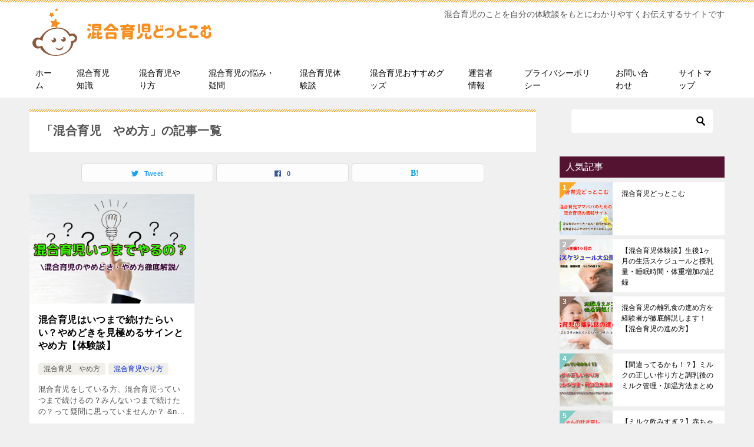

--- FILE ---
content_type: text/html; charset=UTF-8
request_url: https://kongouikuji.com/category/kongouikuji-yarikata/%E6%B7%B7%E5%90%88%E8%82%B2%E5%85%90%E3%80%80%E3%82%84%E3%82%81%E6%96%B9/
body_size: 11657
content:
<!doctype html>
<html lang="ja" class="col2">
<head>
	
<!-- Global site tag (gtag.js) - Google Analytics -->
<script async src="https://www.googletagmanager.com/gtag/js?id=UA-140808807-1"></script>
<script>
  window.dataLayer = window.dataLayer || [];
  function gtag(){dataLayer.push(arguments);}
  gtag('js', new Date());

  gtag('config', 'UA-140808807-1');
</script>	<meta charset="UTF-8">
	<meta name="viewport" content="width=device-width, initial-scale=1">
	<link rel="profile" href="http://gmpg.org/xfn/11">

	<title>「混合育児　やめ方」の記事一覧 ｜ 混合育児どっとこむ</title>
<style type="text/css">.color01{color: #eaa835;}.color02{color: #eaa835;}.color03{color: ;}.color04{color: ;}.color05{color: #ede6dc;}.color06{color: ;}.color07{color: #541331;}q{background: ;}table:not(.review-table) thead th{border-color: #eaa835;background-color: #eaa835;}a:hover,a:active,a:focus{color: #eaa835;}.keni-header_wrap{background-image: linear-gradient(-45deg,#fff 25%,#eaa835 25%, #eaa835 50%,#fff 50%, #fff 75%,#eaa835 75%, #eaa835);}.keni-header_cont .header-mail .btn_header{color: #eaa835;}.site-title > a span{color: #eaa835;}.keni-breadcrumb-list li a:hover,.keni-breadcrumb-list li a:active,.keni-breadcrumb-list li a:focus{color: #eaa835;}.keni-section h1:not(.title_no-style){background-image: linear-gradient(-45deg,#fff 25%,#eaa835 25%, #eaa835 50%,#fff 50%, #fff 75%,#eaa835 75%, #eaa835);}.archive_title{background-image: linear-gradient(-45deg,#fff 25%,#eaa835 25%, #eaa835 50%,#fff 50%, #fff 75%,#eaa835 75%, #eaa835);} h2:not(.title_no-style){background: #eaa835;}.profile-box-title {background: #eaa835;}.keni-related-title {background: #eaa835;}.comments-area h2 {background: #eaa835;}h3:not(.title_no-style){border-top-color: #eaa835;border-bottom-color: #eaa835;color: #eaa835;}h4:not(.title_no-style){border-bottom-color: #eaa835;color: #eaa835;}h5:not(.title_no-style){color: #eaa835;}.keni-section h1 a:hover,.keni-section h1 a:active,.keni-section h1 a:focus,.keni-section h3 a:hover,.keni-section h3 a:active,.keni-section h3 a:focus,.keni-section h4 a:hover,.keni-section h4 a:active,.keni-section h4 a:focus,.keni-section h5 a:hover,.keni-section h5 a:active,.keni-section h5 a:focus,.keni-section h6 a:hover,.keni-section h6 a:active,.keni-section h6 a:focus{color: #eaa835;}.keni-section .sub-section_title {background: #541331;}.btn_style01{border-color: #eaa835;color: #eaa835;}.btn_style02{border-color: #eaa835;color: #eaa835;}.btn_style03{background: #eaa835;}.entry-list .entry_title a:hover,.entry-list .entry_title a:active,.entry-list .entry_title a:focus{color: #eaa835;}.ently_read-more .btn{border-color: #eaa835;color: #eaa835;}.profile-box{background-color: #ede6dc;}.advance-billing-box_next-title{color: ;}.step-chart li:nth-child(2){background-color: ;}.step-chart_style01 li:nth-child(2)::after,.step-chart_style02 li:nth-child(2)::after{border-top-color: ;}.step-chart li:nth-child(3){background-color: ;}.step-chart_style01 li:nth-child(3)::after,.step-chart_style02 li:nth-child(3)::after{border-top-color: ;}.step-chart li:nth-child(4){background-color: #eaa835;}.step-chart_style01 li:nth-child(4)::after,.step-chart_style02 li:nth-child(4)::after{border-top-color: #eaa835;}.toc-area_inner .toc-area_list > li::before{background: #eaa835;}.toc_title{color: #eaa835;}.list_style02 li::before{background: #eaa835;}.dl_style02 dt{background: #eaa835;}.dl_style02 dd{background: ;}.accordion-list dt{background: #eaa835;}.ranking-list .review_desc_title{color: #eaa835;}.review_desc{background-color: #ede6dc;}.item-box .item-box_title{color: #eaa835;}.item-box02{background-image: linear-gradient(-45deg,#fff 25%,#eaa835 25%, #eaa835 50%,#fff 50%, #fff 75%,#eaa835 75%, #eaa835);}.item-box02 .item-box_inner{background-color: #ede6dc;}.item-box02 .item-box_title{background-color: #eaa835;}.item-box03 .item-box_title{background-color: #eaa835;}.box_style01{background-image: linear-gradient(-45deg,#fff 25%,#eaa835 25%, #eaa835 50%,#fff 50%, #fff 75%,#eaa835 75%, #eaa835);}.box_style01 .box_inner{background-color: #ede6dc;}.box_style03{background: #ede6dc;}.box_style06{background-color: #ede6dc;}.cast-box{background-image: linear-gradient(-45deg,#fff 25%,#eaa835 25%, #eaa835 50%,#fff 50%, #fff 75%,#eaa835 75%, #eaa835);}.cast-box .cast_name,.cast-box_sub .cast_name{color: #eaa835;}.widget .cast-box_sub .cast-box_sub_title{background-image: linear-gradient(-45deg,#eaa835 25%, #eaa835 50%,#fff 50%, #fff 75%,#eaa835 75%, #eaa835);}.voice_styl02{background-color: #ede6dc;}.voice_styl03{background-image: linear-gradient(-45deg,#fff 25%,#ede6dc 25%, #ede6dc 50%,#fff 50%, #fff 75%,#ede6dc 75%, #ede6dc);}.voice-box .voice_title{color: #eaa835;}.chat_style02 .bubble{background-color: #eaa835;}.chat_style02 .bubble .bubble_in{border-color: #eaa835;}.related-entry-list .related-entry_title a:hover,.related-entry-list .related-entry_title a:active,.related-entry-list .related-entry_title a:focus{color: #eaa835;}.interval01 span{background-color: #eaa835;}.interval02 span{background-color: #eaa835;}.page-nav .current,.page-nav li a:hover,.page-nav li a:active,.page-nav li a:focus{background: #eaa835;}.page-nav-bf .page-nav_next:hover,.page-nav-bf .page-nav_next:active,.page-nav-bf .page-nav_next:focus,.page-nav-bf .page-nav_prev:hover,.page-nav-bf .page-nav_prev:active,.page-nav-bf .page-nav_prev:focus{color: #eaa835;}.nav-links .nav-next a:hover, .nav-links .nav-next a:active, .nav-links .nav-next a:focus, .nav-links .nav-previous a:hover, .nav-links .nav-previous a:active, .nav-links .nav-previous a:focus {color: #eaa835; text-decoration: 'underline'; }.commentary-box .commentary-box_title{color: #eaa835;}.calendar tfoot td a:hover,.calendar tfoot td a:active,.calendar tfoot td a:focus{color: #eaa835;}.form-mailmaga .form-mailmaga_title{color: #eaa835;}.form-login .form-login_title{color: #eaa835;}.form-login-item .form-login_title{color: #eaa835;}.contact-box{background-image: linear-gradient(-45deg,#fff 25%, #eaa835 25%, #eaa835 50%,#fff 50%, #fff 75%,#eaa835 75%, #eaa835);}.contact-box_inner{background-color: #ede6dc;}.contact-box .contact-box-title{background-color: #eaa835;}.contact-box_tel{color: #eaa835;}.widget_recent_entries .keni-section ul li a:hover,.widget_recent_entries .keni-section ul li a:active,.widget_recent_entries .keni-section ul li a:focus,.widget_archive .keni-section > ul li a:hover,.widget_archive .keni-section > ul li a:active,.widget_archive .keni-section > ul li a:focus,.widget_categories .keni-section > ul li a:hover,.widget_categories .keni-section > ul li a:active,.widget_categories .keni-section > ul li a:focus{color: #eaa835;}.tagcloud a::before{color: #eaa835;}.widget_recent_entries_img .list_widget_recent_entries_img .widget_recent_entries_img_entry_title a:hover,.widget_recent_entries_img .list_widget_recent_entries_img .widget_recent_entries_img_entry_title a:active,.widget_recent_entries_img .list_widget_recent_entries_img .widget_recent_entries_img_entry_title a:focus{color: #eaa835;}.keni-link-card_title a:hover,.keni-link-card_title a:active,.keni-link-card_title a:focus{color: #eaa835;}@media (min-width : 768px){.keni-gnav_inner li a:hover,.keni-gnav_inner li a:active,.keni-gnav_inner li a:focus{border-bottom-color: #eaa835;}.step-chart_style02 li:nth-child(2)::after{border-left-color: ;}.step-chart_style02 li:nth-child(3)::after{border-left-color: ;}.step-chart_style02 li:nth-child(4)::after{border-left-color: #eaa835;}.col1 .contact-box_tel{color: #eaa835;}.step-chart_style02 li:nth-child(1)::after,.step-chart_style02 li:nth-child(2)::after,.step-chart_style02 li:nth-child(3)::after,.step-chart_style02 li:nth-child(4)::after{border-top-color: transparent;}}@media (min-width : 920px){.contact-box_tel{color: #eaa835;}}</style>    <script>var ajaxurl = 'https://kongouikuji.com/wp-admin/admin-ajax.php';</script>
	<link rel='dns-prefetch' href='//s.w.org' />
<link rel="alternate" type="application/rss+xml" title="混合育児どっとこむ &raquo; フィード" href="https://kongouikuji.com/feed/" />
<link rel="alternate" type="application/rss+xml" title="混合育児どっとこむ &raquo; コメントフィード" href="https://kongouikuji.com/comments/feed/" />
<link rel="alternate" type="application/rss+xml" title="混合育児どっとこむ &raquo; 混合育児　やめ方 カテゴリーのフィード" href="https://kongouikuji.com/category/kongouikuji-yarikata/%e6%b7%b7%e5%90%88%e8%82%b2%e5%85%90%e3%80%80%e3%82%84%e3%82%81%e6%96%b9/feed/" />
		<script type="text/javascript">
			window._wpemojiSettings = {"baseUrl":"https:\/\/s.w.org\/images\/core\/emoji\/12.0.0-1\/72x72\/","ext":".png","svgUrl":"https:\/\/s.w.org\/images\/core\/emoji\/12.0.0-1\/svg\/","svgExt":".svg","source":{"concatemoji":"https:\/\/kongouikuji.com\/wp-includes\/js\/wp-emoji-release.min.js?ver=5.2.21"}};
			!function(e,a,t){var n,r,o,i=a.createElement("canvas"),p=i.getContext&&i.getContext("2d");function s(e,t){var a=String.fromCharCode;p.clearRect(0,0,i.width,i.height),p.fillText(a.apply(this,e),0,0);e=i.toDataURL();return p.clearRect(0,0,i.width,i.height),p.fillText(a.apply(this,t),0,0),e===i.toDataURL()}function c(e){var t=a.createElement("script");t.src=e,t.defer=t.type="text/javascript",a.getElementsByTagName("head")[0].appendChild(t)}for(o=Array("flag","emoji"),t.supports={everything:!0,everythingExceptFlag:!0},r=0;r<o.length;r++)t.supports[o[r]]=function(e){if(!p||!p.fillText)return!1;switch(p.textBaseline="top",p.font="600 32px Arial",e){case"flag":return s([55356,56826,55356,56819],[55356,56826,8203,55356,56819])?!1:!s([55356,57332,56128,56423,56128,56418,56128,56421,56128,56430,56128,56423,56128,56447],[55356,57332,8203,56128,56423,8203,56128,56418,8203,56128,56421,8203,56128,56430,8203,56128,56423,8203,56128,56447]);case"emoji":return!s([55357,56424,55356,57342,8205,55358,56605,8205,55357,56424,55356,57340],[55357,56424,55356,57342,8203,55358,56605,8203,55357,56424,55356,57340])}return!1}(o[r]),t.supports.everything=t.supports.everything&&t.supports[o[r]],"flag"!==o[r]&&(t.supports.everythingExceptFlag=t.supports.everythingExceptFlag&&t.supports[o[r]]);t.supports.everythingExceptFlag=t.supports.everythingExceptFlag&&!t.supports.flag,t.DOMReady=!1,t.readyCallback=function(){t.DOMReady=!0},t.supports.everything||(n=function(){t.readyCallback()},a.addEventListener?(a.addEventListener("DOMContentLoaded",n,!1),e.addEventListener("load",n,!1)):(e.attachEvent("onload",n),a.attachEvent("onreadystatechange",function(){"complete"===a.readyState&&t.readyCallback()})),(n=t.source||{}).concatemoji?c(n.concatemoji):n.wpemoji&&n.twemoji&&(c(n.twemoji),c(n.wpemoji)))}(window,document,window._wpemojiSettings);
		</script>
		<style type="text/css">
img.wp-smiley,
img.emoji {
	display: inline !important;
	border: none !important;
	box-shadow: none !important;
	height: 1em !important;
	width: 1em !important;
	margin: 0 .07em !important;
	vertical-align: -0.1em !important;
	background: none !important;
	padding: 0 !important;
}
</style>
	<link rel='stylesheet' id='wp-block-library-css'  href='https://kongouikuji.com/wp-includes/css/dist/block-library/style.min.css?ver=5.2.21' type='text/css' media='all' />
<link rel='stylesheet' id='quads-style-css-css'  href='https://kongouikuji.com/wp-content/plugins/quick-adsense-reloaded/includes/gutenberg/dist/blocks.style.build.css?ver=2.0.28.2' type='text/css' media='all' />
<link rel='stylesheet' id='contact-form-7-css'  href='https://kongouikuji.com/wp-content/plugins/contact-form-7/includes/css/styles.css?ver=5.1.4' type='text/css' media='all' />
<link rel='stylesheet' id='keni_character_css-css'  href='https://kongouikuji.com/wp-content/plugins/keni-character-plugin/css/keni_character.css?ver=5.2.21' type='text/css' media='all' />
<link rel='stylesheet' id='toc-screen-css'  href='https://kongouikuji.com/wp-content/plugins/table-of-contents-plus/screen.min.css?ver=2106' type='text/css' media='all' />
<link rel='stylesheet' id='keni-style-css'  href='https://kongouikuji.com/wp-content/themes/keni8-child/style.css?ver=5.2.21' type='text/css' media='all' />
<link rel='stylesheet' id='keni_base-css'  href='https://kongouikuji.com/wp-content/themes/keni80_wp_standard_all_201905231443/base.css?ver=5.2.21' type='text/css' media='all' />
<link rel='stylesheet' id='keni-advanced-css'  href='https://kongouikuji.com/wp-content/themes/keni80_wp_standard_all_201905231443/advanced.css?ver=5.2.21' type='text/css' media='all' />
<link rel='stylesheet' id='my-keni_base-css'  href='https://kongouikuji.com/wp-content/themes/keni8-child/base.css?ver=5.2.21' type='text/css' media='all' />
<link rel='stylesheet' id='my-keni-advanced-css'  href='https://kongouikuji.com/wp-content/themes/keni8-child/advanced.css?ver=5.2.21' type='text/css' media='all' />
<style id='quads-styles-inline-css' type='text/css'>
.quads-ad-label { font-size: 12px; text-align: center; color: #333;}
</style>
<link rel="canonical" href="https://kongouikuji.com/category/kongouikuji-yarikata/%e6%b7%b7%e5%90%88%e8%82%b2%e5%85%90%e3%80%80%e3%82%84%e3%82%81%e6%96%b9/" />
<link rel='https://api.w.org/' href='https://kongouikuji.com/wp-json/' />
<link rel="EditURI" type="application/rsd+xml" title="RSD" href="https://kongouikuji.com/xmlrpc.php?rsd" />
<script type='text/javascript'>document.cookie = 'quads_browser_width='+screen.width;</script><meta name="description" content="混合育児どっとこむの「混合育児　やめ方」の記事一覧です。混合育児のことを自分の体験談をもとにわかりやすくお伝えするサイトです">
        <!--OGP-->
        <meta property="og:type" content="article" />
<meta property="og:url" content="https://kongouikuji.com/category/kongouikuji-yarikata/%e6%b7%b7%e5%90%88%e8%82%b2%e5%85%90%e3%80%80%e3%82%84%e3%82%81%e6%96%b9/" />
<meta property="og:title" content="「混合育児　やめ方」の記事一覧"/>
<meta property="og:description" content="混合育児どっとこむの「混合育児　やめ方」の記事一覧です。混合育児のことを自分の体験談をもとにわかりやすくお伝えするサイトです">
<meta property="og:site_name" content="混合育児どっとこむ">
<meta property="og:image" content="https://kongouikuji.com/wp-content/uploads/2019/07/bzKKvj7ezmijnmq1564541768_1564544553.jpg">
        <meta property="og:image:type" content="image/jpeg">
        <meta property="og:image:width" content="640">
<meta property="og:image:height" content="481">
        <meta property="og:locale" content="ja_JP">
		<!--OGP-->
		<!-- Twitter Cards -->
			<meta name="twitter:card" content="summary_large_image"/>
					<meta name="twitter:site" content="@mamiko_kongou"/>
					            <!--/Twitter Cards-->
			<link rel="icon" href="https://kongouikuji.com/wp-content/uploads/2019/06/アイコン.jpg" sizes="32x32" />
<link rel="icon" href="https://kongouikuji.com/wp-content/uploads/2019/06/アイコン.jpg" sizes="192x192" />
<link rel="apple-touch-icon-precomposed" href="https://kongouikuji.com/wp-content/uploads/2019/06/アイコン.jpg" />
<meta name="msapplication-TileImage" content="https://kongouikuji.com/wp-content/uploads/2019/06/アイコン.jpg" />
		<style type="text/css" id="wp-custom-css">
			/*=================================================================================
	カエレバ・ヨメレバ・トマレバ
=================================================================================*/

.cstmreba {
	width:98%;
	height:auto;
	margin:36px auto;
	font-family:'Lucida Grande','Hiragino Kaku Gothic ProN',Helvetica, Meiryo, sans-serif;
	line-height: 1.5;
	word-wrap: break-word;
	box-sizing: border-box;
	display: block;
}
/* WordPressで自動挿入されたPタグを非表示 */
.cstmreba p {
    display: none;
}
.cstmreba a {
	transition: 0.8s ;
	color:#285EFF; /* テキストリンクカラー */
}
.cstmreba a:hover {
	color:#FFCA28; /* テキストリンクカラー(マウスオーバー時) */
}
.cstmreba .booklink-box,
.cstmreba .kaerebalink-box,
.cstmreba .tomarebalink-box {
	width: 100%;
	background-color: #fafafa; /* 全体の背景カラー */
	overflow: hidden;
	border-radius: 0px;
	box-sizing: border-box;
	padding: 12px 8px;
	box-shadow: 0px 2px 5px 0 rgba(0,0,0,.26);
}
/* サムネイル画像ボックス */
.cstmreba .booklink-image,
.cstmreba .kaerebalink-image,
.cstmreba .tomarebalink-image {
	width:150px;
	float:left;
	margin:0 14px 0 0;
	text-align: center;
	background: #fff;
}
.cstmreba .booklink-image a,
.cstmreba .kaerebalink-image a,
.cstmreba .tomarebalink-image a {
	width:100%;
	display:block;
}
.cstmreba .booklink-image a img,
.cstmreba .kaerebalink-image a img,
.cstmreba .tomarebalink-image a img {
	margin:0 ;
	padding: 0;
	text-align:center;
	background: #fff;
}
.cstmreba .booklink-info,.cstmreba .kaerebalink-info,.cstmreba .tomarebalink-info {
	overflow:hidden;
	line-height:170%;
	color: #333;
}
/* infoボックス内リンク下線非表示 */
.cstmreba .booklink-info a,
.cstmreba .kaerebalink-info a,
.cstmreba .tomarebalink-info a {
	text-decoration: none;
}
/* 作品・商品・ホテル名 リンク */
.cstmreba .booklink-name>a,
.cstmreba .kaerebalink-name>a,
.cstmreba .tomarebalink-name>a {
	border-bottom: 1px solid ;
	font-size:16px;
}
/* powered by */
.cstmreba .booklink-powered-date,
.cstmreba .kaerebalink-powered-date,
.cstmreba .tomarebalink-powered-date {
	font-size:10px;
	line-height:150%;
}
.cstmreba .booklink-powered-date a,
.cstmreba .kaerebalink-powered-date a,
.cstmreba .tomarebalink-powered-date a {
	color:#333;
	border-bottom: none ;
}
.cstmreba .booklink-powered-date a:hover,
.cstmreba .kaerebalink-powered-date a:hover,
.cstmreba .tomarebalink-powered-date a:hover {
	color:#333;
	border-bottom: 1px solid #333 ;
}
/* 著者・住所 */
.cstmreba .booklink-detail,.cstmreba .kaerebalink-detail,.cstmreba .tomarebalink-address {
	font-size:12px;
}
.cstmreba .kaerebalink-link1 div img,.cstmreba .booklink-link2 div img,.cstmreba .tomarebalink-link1 div img {
	display:none !important;
}
.cstmreba .kaerebalink-link1, .cstmreba .booklink-link2,.cstmreba .tomarebalink-link1 {
	display: inline-block;
	width: 100%;
	margin-top: 5px;
}
.cstmreba .booklink-link2>div,
.cstmreba .kaerebalink-link1>div,
.cstmreba .tomarebalink-link1>div {
	float:left;
	width:24%;
	min-width:128px;
	margin:0.5%;
}
/***** ボタンデザインここから ******/
.cstmreba .booklink-link2 a,
.cstmreba .kaerebalink-link1 a,
.cstmreba .tomarebalink-link1 a {
	width: 100%;
	display: inline-block;
	text-align: center;
	box-sizing: border-box;
	margin: 1px 0;
	padding:3% 0.5%;
	border-radius: 8px;
	font-size: 13px;
	font-weight: bold;
	line-height: 180%;
	color: #fff;
	box-shadow: 0px 2px 4px 0 rgba(0,0,0,.26);
}
/* トマレバ */
.cstmreba .tomarebalink-link1 .shoplinkrakuten a {background: #76ae25; border: 2px solid #76ae25; }/* 楽天トラベル */
.cstmreba .tomarebalink-link1 .shoplinkjalan a { background: #ff7a15; border: 2px solid #ff7a15;}/* じゃらん */
.cstmreba .tomarebalink-link1 .shoplinkjtb a { background: #c81528; border: 2px solid #c81528;}/* JTB */
.cstmreba .tomarebalink-link1 .shoplinkknt a { background: #0b499d; border: 2px solid #0b499d;}/* KNT */
.cstmreba .tomarebalink-link1 .shoplinkikyu a { background: #bf9500; border: 2px solid #bf9500;}/* 一休 */
.cstmreba .tomarebalink-link1 .shoplinkrurubu a { background: #000066; border: 2px solid #000066;}/* るるぶ */
.cstmreba .tomarebalink-link1 .shoplinkyahoo a { background: #ff0033; border: 2px solid #ff0033;}/* Yahoo!トラベル */
.cstmreba .tomarebalink-link1 .shoplinkhis a { background: #004bb0; border: 2px solid #004bb0;}/*** HIS ***/
/* カエレバ */
.cstmreba .kaerebalink-link1 .shoplinkyahoo a {background:#ff0033; border:2px solid #ff0033; letter-spacing:normal;} /* Yahoo!ショッピング */
.cstmreba .kaerebalink-link1 .shoplinkbellemaison a { background:#84be24 ; border: 2px solid #84be24;}	/* ベルメゾン */
.cstmreba .kaerebalink-link1 .shoplinkcecile a { background:#8d124b; border: 2px solid #8d124b;} /* セシール */
.cstmreba .kaerebalink-link1 .shoplinkkakakucom a {background:#314995; border: 2px solid #314995;} /* 価格コム */
/* ヨメレバ */
.cstmreba .booklink-link2 .shoplinkkindle a { background:#007dcd; border: 2px solid #007dcd;} /* Kindle */
.cstmreba .booklink-link2 .shoplinkrakukobo a { background:#bf0000; border: 2px solid #bf0000;} /* 楽天kobo */
.cstmreba .booklink-link2  .shoplinkbk1 a { background:#0085cd; border: 2px solid #0085cd;} /* honto */
.cstmreba .booklink-link2 .shoplinkehon a { background:#2a2c6d; border: 2px solid #2a2c6d;} /* ehon */
.cstmreba .booklink-link2 .shoplinkkino a { background:#003e92; border: 2px solid #003e92;} /* 紀伊國屋書店 */
.cstmreba .booklink-link2 .shoplinkebj a { background:#f8485e; border: 2px solid #f8485e;} /* ebookjapan */
.cstmreba .booklink-link2 .shoplinktoshokan a { background:#333333; border: 2px solid #333333;} /* 図書館 */
/* カエレバ・ヨメレバ共通 */
.cstmreba .kaerebalink-link1 .shoplinkamazon a,
.cstmreba .booklink-link2 .shoplinkamazon a {
	background:#FF9901;
	border: 2px solid #ff9901;
} /* Amazon */
.cstmreba .kaerebalink-link1 .shoplinkrakuten a,
.cstmreba .booklink-link2 .shoplinkrakuten a {
	background: #bf0000;
	border: 2px solid #bf0000;
} /* 楽天 */
.cstmreba .kaerebalink-link1 .shoplinkseven a,
.cstmreba .booklink-link2 .shoplinkseven a {
	background:#225496;
	border: 2px solid #225496;
} /* 7net */
/****** ボタンカラー ここまで *****/

/***** ボタンデザイン　マウスオーバー時ここから *****/
.cstmreba .booklink-link2 a:hover,
.cstmreba .kaerebalink-link1 a:hover,
.cstmreba .tomarebalink-link1 a:hover {
	background: #fff;
}
/* トマレバ */
.cstmreba .tomarebalink-link1 .shoplinkrakuten a:hover { color: #76ae25; }/* 楽天トラベル */
.cstmreba .tomarebalink-link1 .shoplinkjalan a:hover { color: #ff7a15; }/* じゃらん */
.cstmreba .tomarebalink-link1 .shoplinkjtb a:hover { color: #c81528; }/* JTB */
.cstmreba .tomarebalink-link1 .shoplinkknt a:hover { color: #0b499d; }/* KNT */
.cstmreba .tomarebalink-link1 .shoplinkikyu a:hover { color: #bf9500; }/* 一休 */
.cstmreba .tomarebalink-link1 .shoplinkrurubu a:hover { color: #000066; }/* るるぶ */
.cstmreba .tomarebalink-link1 .shoplinkyahoo a:hover { color: #ff0033; }/* Yahoo!トラベル */
.cstmreba .tomarebalink-link1 .shoplinkhis a:hover { color: #004bb0; }/*** HIS ***/
/* カエレバ */
.cstmreba .kaerebalink-link1 .shoplinkyahoo a:hover {color:#ff0033;} /* Yahoo!ショッピング */
.cstmreba .kaerebalink-link1 .shoplinkbellemaison a:hover { color:#84be24 ; }	/* ベルメゾン */
.cstmreba .kaerebalink-link1 .shoplinkcecile a:hover { color:#8d124b; } /* セシール */
.cstmreba .kaerebalink-link1 .shoplinkkakakucom a:hover {color:#314995;} /* 価格コム */
/* ヨメレバ */
.cstmreba .booklink-link2 .shoplinkkindle a:hover { color:#007dcd;} /* Kindle */
.cstmreba .booklink-link2 .shoplinkrakukobo a:hover { color:#bf0000; } /* 楽天kobo */
.cstmreba .booklink-link2 .shoplinkbk1 a:hover { color:#0085cd; } /* honto */
.cstmreba .booklink-link2 .shoplinkehon a:hover { color:#2a2c6d; } /* ehon */
.cstmreba .booklink-link2 .shoplinkkino a:hover { color:#003e92; } /* 紀伊國屋書店 */
.cstmreba .booklink-link2 .shoplinkebj a:hover { color:#f8485e; } /* ebookjapan */
.cstmreba .booklink-link2 .shoplinktoshokan a:hover { color:#333333; } /* 図書館 */
/* カエレバ・ヨメレバ共通 */
.cstmreba .kaerebalink-link1 .shoplinkamazon a:hover,
.cstmreba .booklink-link2 .shoplinkamazon a:hover {
	color:#FF9901; } /* Amazon */
.cstmreba .kaerebalink-link1 .shoplinkrakuten a:hover,
.cstmreba .booklink-link2 .shoplinkrakuten a:hover {
	color: #bf0000; } /* 楽天 */
.cstmreba .kaerebalink-link1 .shoplinkseven a:hover,
.cstmreba .booklink-link2 .shoplinkseven a:hover {
	color:#225496;} /* 7net */
/***** ボタンデザイン　マウスオーバー時ここまで *****/
.cstmreba .booklink-footer {
	clear:both;
}

/*****  解像度768px以下のスタイル *****/
@media screen and (max-width:768px){
	.cstmreba .booklink-image,
	.cstmreba .kaerebalink-image,
	.cstmreba .tomarebalink-image {
		width:100%;
		float:none;
	}
	.cstmreba .booklink-link2>div,
	.cstmreba .kaerebalink-link1>div,
	.cstmreba .tomarebalink-link1>div {
		width: 32.33%;
		margin: 0.5%;
	}
	.cstmreba .booklink-info,
	.cstmreba .kaerebalink-info,
	.cstmreba .tomarebalink-info {
	  text-align:center;
	  padding-bottom: 1px;
	}
}

/*****  解像度480px以下のスタイル *****/
@media screen and (max-width:480px){
	.cstmreba .booklink-link2>div,
	.cstmreba .kaerebalink-link1>div,
	.cstmreba .tomarebalink-link1>div {
		width: 49%;
		margin: 0.5%;
	}
}
.scrollable-table table{
  border-collapse: collapse;
  margin: 1em 0;
  max-width: 100%;
}
 
.scrollable-table th{
  background-color: #eee;
}
 
.scrollable-table th,
.scrollable-table td{
  border: solid 1px #ccc;
  padding: 3px 5px;
  white-space: nowrap;
}
 
.scrollable-table {
  overflow-x: auto;
  margin-bottom: 1em;
}

		</style>
		</head>

<body class="archive category category-43 wp-custom-logo"><!--ページの属性-->

<div id="top" class="keni-container">

<!--▼▼ ヘッダー ▼▼-->
<div class="keni-header_wrap">
	<div class="keni-header_outer">
		
		<header class="keni-header keni-header_col1">
			<div class="keni-header_inner">

							<p class="site-title"><a href="https://kongouikuji.com/" rel="home"><img src="https://kongouikuji.com/wp-content/uploads/2019/05/QRKiq7k7l3VLCKz1558937007_1558937163.png" alt="混合育児どっとこむ"></a></p>
			
			<div class="keni-header_cont">
			<p class="site-description">混合育児のことを自分の体験談をもとにわかりやすくお伝えするサイトです</p>			</div>

			</div><!--keni-header_inner-->
		</header><!--keni-header-->	</div><!--keni-header_outer-->
</div><!--keni-header_wrap-->
<!--▲▲ ヘッダー ▲▲-->

<div id="click-space"></div>

<!--▼▼ グローバルナビ ▼▼-->
<div class="keni-gnav_wrap">
	<div class="keni-gnav_outer">
		<nav class="keni-gnav">
			<div class="keni-gnav_inner">

				<ul id="menu" class="keni-gnav_cont">
				<li id="menu-item-72" class="menu-item menu-item-type-custom menu-item-object-custom menu-item-home menu-item-72"><a href="https://kongouikuji.com/">ホーム</a></li>
<li id="menu-item-76" class="menu-item menu-item-type-taxonomy menu-item-object-category menu-item-76"><a href="https://kongouikuji.com/category/kongouikuji-knowledge/">混合育児知識</a></li>
<li id="menu-item-117" class="menu-item menu-item-type-taxonomy menu-item-object-category current-category-ancestor menu-item-117"><a href="https://kongouikuji.com/category/kongouikuji-yarikata/">混合育児やり方</a></li>
<li id="menu-item-118" class="menu-item menu-item-type-taxonomy menu-item-object-category menu-item-118"><a href="https://kongouikuji.com/category/kongouikuji-nayami-gimon/">混合育児の悩み・疑問</a></li>
<li id="menu-item-119" class="menu-item menu-item-type-taxonomy menu-item-object-category menu-item-119"><a href="https://kongouikuji.com/category/kongouikuji-taikendan/">混合育児体験談</a></li>
<li id="menu-item-120" class="menu-item menu-item-type-taxonomy menu-item-object-category menu-item-120"><a href="https://kongouikuji.com/category/kongouikuji-osusume-guzzu/">混合育児おすすめグッズ</a></li>
<li id="menu-item-89" class="menu-item menu-item-type-post_type menu-item-object-page menu-item-89"><a href="https://kongouikuji.com/profile/">運営者情報</a></li>
<li id="menu-item-90" class="menu-item menu-item-type-post_type menu-item-object-page menu-item-90"><a href="https://kongouikuji.com/privacypolicy/">プライバシーポリシー</a></li>
<li id="menu-item-91" class="menu-item menu-item-type-post_type menu-item-object-page menu-item-91"><a href="https://kongouikuji.com/contact-form/">お問い合わせ</a></li>
<li id="menu-item-99" class="menu-item menu-item-type-post_type menu-item-object-page menu-item-99"><a href="https://kongouikuji.com/sitemap/">サイトマップ</a></li>
				<li class="menu-search"><div class="search-box">
	<form role="search" method="get" id="keni_search" class="searchform" action="https://kongouikuji.com/">
		<input type="text" value="" name="s"><button class="btn-search"><img src="https://kongouikuji.com/wp-content/themes/keni80_wp_standard_all_201905231443/images/icon/search_black.svg" width="18" height="18"></button>
	</form>
</div></li>
				</ul>
			</div>
			<div class="keni-gnav_btn_wrap">
				<div class="keni-gnav_btn"><span class="keni-gnav_btn_icon-open"></span></div>
			</div>
		</nav>
	</div>
</div>



<div class="keni-main_wrap">
	<div class="keni-main_outer">
		
		
<meta name="viewport" content="width=device-width,initial-scale=1.0">
		<!--▼▼ メインコンテンツ ▼▼-->
		<main id="main" class="keni-main">
			<div class="keni-main_inner">
				<div class="archive_title_wrap">
					<h1 class="archive_title">「混合育児　やめ方」の記事一覧</h1>				</div>

				<aside class="free-area free-area_before-title">
									</aside><!-- #secondary -->

																<aside class="sns-btn_wrap sns-btn_wrap_s">
                    	    <div class="sns-btn_tw" data-url="https://kongouikuji.com/category/kongouikuji-yarikata/%e6%b7%b7%e5%90%88%e8%82%b2%e5%85%90%e3%80%80%e3%82%84%e3%82%81%e6%96%b9/" data-title="%E3%80%8C%E6%B7%B7%E5%90%88%E8%82%B2%E5%85%90%E3%80%80%E3%82%84%E3%82%81%E6%96%B9%E3%80%8D%E3%81%AE%E8%A8%98%E4%BA%8B%E4%B8%80%E8%A6%A7"></div>
        <div class="sns-btn_fb" data-url="https://kongouikuji.com/category/kongouikuji-yarikata/%e6%b7%b7%e5%90%88%e8%82%b2%e5%85%90%e3%80%80%e3%82%84%e3%82%81%e6%96%b9/" data-title="%E3%80%8C%E6%B7%B7%E5%90%88%E8%82%B2%E5%85%90%E3%80%80%E3%82%84%E3%82%81%E6%96%B9%E3%80%8D%E3%81%AE%E8%A8%98%E4%BA%8B%E4%B8%80%E8%A6%A7"></div>
        <div class="sns-btn_hatena" data-url="https://kongouikuji.com/category/kongouikuji-yarikata/%e6%b7%b7%e5%90%88%e8%82%b2%e5%85%90%e3%80%80%e3%82%84%e3%82%81%e6%96%b9/" data-title="%E3%80%8C%E6%B7%B7%E5%90%88%E8%82%B2%E5%85%90%E3%80%80%E3%82%84%E3%82%81%E6%96%B9%E3%80%8D%E3%81%AE%E8%A8%98%E4%BA%8B%E4%B8%80%E8%A6%A7"></div>
        				</aside>
				
										<div class="keni-section_wrap keni-section_wrap_style02"><div class="keni-section"><div class="entry-list entry-list_style02">
<article id="post-249" class="post-249 post type-post status-publish format-standard has-post-thumbnail category-43 category-kongouikuji-yarikata tag-41 tag-42 entry-list_item"">
	<div class="entry">
		<figure class="entry_thumb">
			<a href="https://kongouikuji.com/itumade-sotunyu-end/">
								<img width="640" height="427" src="https://kongouikuji.com/wp-content/uploads/2019/06/1iQcrAbZLw_xzJo1560952969_1560953128.jpg" class="attachment-post-thumbnail size-post-thumbnail wp-post-image" alt="混合育児はいつまで続けたらいい？やめどきを見極めるサインとやめ方【体験談】" srcset="https://kongouikuji.com/wp-content/uploads/2019/06/1iQcrAbZLw_xzJo1560952969_1560953128.jpg 640w, https://kongouikuji.com/wp-content/uploads/2019/06/1iQcrAbZLw_xzJo1560952969_1560953128-300x200.jpg 300w, https://kongouikuji.com/wp-content/uploads/2019/06/1iQcrAbZLw_xzJo1560952969_1560953128-600x400.jpg 600w" sizes="(max-width: 640px) 100vw, 640px" />								</a>
		</figure>
		<div class="entry_inner">
			<h2 class="entry_title"><a href="https://kongouikuji.com/itumade-sotunyu-end/">混合育児はいつまで続けたらいい？やめどきを見極めるサインとやめ方【体験談】</a></h2>
			<div class="entry_status">
		<ul class="entry_date">
					</ul>
		<ul class="entry_category">
		<li class="entry_category_item %e6%b7%b7%e5%90%88%e8%82%b2%e5%85%90%e3%80%80%e3%82%84%e3%82%81%e6%96%b9"><a href="https://kongouikuji.com/category/kongouikuji-yarikata/%e6%b7%b7%e5%90%88%e8%82%b2%e5%85%90%e3%80%80%e3%82%84%e3%82%81%e6%96%b9/">混合育児　やめ方</a></li><li class="entry_category_item kongouikuji-yarikata" style="background-color: #f0efe9;"><a href="https://kongouikuji.com/category/kongouikuji-yarikata/" style="color: #0329ce;">混合育児やり方</a></li>	</ul>
</div>
			<div class="entry_description">
			混合育児をしている方、混合育児っていつまで続けるの？みんないつまで続けたの？って疑問に思っていませんか？ &n [&hellip;]			</div>
			<div class="ently_read-more">
				<a href="https://kongouikuji.com/itumade-sotunyu-end/" class="btn dir-arw_r"><span class="icon_arrow_s_right"></span>続きを読む</a>
			</div>
		</div>
				<aside class="sns-btn_wrap">
		    <div class="sns-btn_tw" data-url="https://kongouikuji.com/itumade-sotunyu-end/" data-title="%E6%B7%B7%E5%90%88%E8%82%B2%E5%85%90%E3%81%AF%E3%81%84%E3%81%A4%E3%81%BE%E3%81%A7%E7%B6%9A%E3%81%91%E3%81%9F%E3%82%89%E3%81%84%E3%81%84%EF%BC%9F%E3%82%84%E3%82%81%E3%81%A9%E3%81%8D%E3%82%92%E8%A6%8B%E6%A5%B5%E3%82%81%E3%82%8B%E3%82%B5%E3%82%A4%E3%83%B3%E3%81%A8%E3%82%84%E3%82%81%E6%96%B9%E3%80%90%E4%BD%93%E9%A8%93%E8%AB%87%E3%80%91"></div>
        <div class="sns-btn_fb" data-url="https://kongouikuji.com/itumade-sotunyu-end/" data-title="%E6%B7%B7%E5%90%88%E8%82%B2%E5%85%90%E3%81%AF%E3%81%84%E3%81%A4%E3%81%BE%E3%81%A7%E7%B6%9A%E3%81%91%E3%81%9F%E3%82%89%E3%81%84%E3%81%84%EF%BC%9F%E3%82%84%E3%82%81%E3%81%A9%E3%81%8D%E3%82%92%E8%A6%8B%E6%A5%B5%E3%82%81%E3%82%8B%E3%82%B5%E3%82%A4%E3%83%B3%E3%81%A8%E3%82%84%E3%82%81%E6%96%B9%E3%80%90%E4%BD%93%E9%A8%93%E8%AB%87%E3%80%91"></div>
        <div class="sns-btn_hatena" data-url="https://kongouikuji.com/itumade-sotunyu-end/" data-title="%E6%B7%B7%E5%90%88%E8%82%B2%E5%85%90%E3%81%AF%E3%81%84%E3%81%A4%E3%81%BE%E3%81%A7%E7%B6%9A%E3%81%91%E3%81%9F%E3%82%89%E3%81%84%E3%81%84%EF%BC%9F%E3%82%84%E3%82%81%E3%81%A9%E3%81%8D%E3%82%92%E8%A6%8B%E6%A5%B5%E3%82%81%E3%82%8B%E3%82%B5%E3%82%A4%E3%83%B3%E3%81%A8%E3%82%84%E3%82%81%E6%96%B9%E3%80%90%E4%BD%93%E9%A8%93%E8%AB%87%E3%80%91"></div>
        </aside>			</div>
</article>
</div></div></div>
			<aside class="free-area free-area_after-cont">
							</aside><!-- #secondary -->
		</div><!--keni-main_inner-->
	</main><!--keni-main-->


<aside id="secondary" class="keni-sub">
	<div id="search-2" class="keni-section_wrap widget widget_search"><section class="keni-section"><div class="search-box">
	<form role="search" method="get" id="keni_search" class="searchform" action="https://kongouikuji.com/">
		<input type="text" value="" name="s"><button class="btn-search"><img src="https://kongouikuji.com/wp-content/themes/keni80_wp_standard_all_201905231443/images/icon/search_black.svg" width="18" height="18"></button>
	</form>
</div></section></div><div id="keni_pv-2" class="keni-section_wrap widget widget_keni_pv widget_recent_entries_img widget_recent_entries_ranking"><section class="keni-section"><h3 class="sub-section_title">人気記事</h3>            <ol class="list_widget_recent_entries_img">
			<li>
	        <figure class="widget_recent_entries_thumb">
	        <a href="https://kongouikuji.com/" ><img src="https://kongouikuji.com/wp-content/uploads/2019/07/bzKKvj7ezmijnmq1564541768_1564544553-300x300.jpg" alt="混合育児どっとこむ" width="150"></a>
	        </figure>
	        <p class="widget_recent_entries_img_entry_title"><a href="https://kongouikuji.com/" >混合育児どっとこむ</a></p>
	        </li>
	<li>
	        <figure class="widget_recent_entries_thumb">
	        <a href="https://kongouikuji.com/1kagetu-time/" ><img src="https://kongouikuji.com/wp-content/uploads/2019/07/efJ4FdiO5yvDMA51561984901_1561985863-300x300.jpg" alt="【混合育児体験談】生後1ヶ月の生活スケジュールと授乳量・睡眠時間・体重増加の記録" width="150"></a>
	        </figure>
	        <p class="widget_recent_entries_img_entry_title"><a href="https://kongouikuji.com/1kagetu-time/" >【混合育児体験談】生後1ヶ月の生活スケジュールと授乳量・睡眠時間・体重増加の記録</a></p>
	        </li>
	<li>
	        <figure class="widget_recent_entries_thumb">
	        <a href="https://kongouikuji.com/rinyuusyoku-susumekata/" ><img src="https://kongouikuji.com/wp-content/uploads/2019/06/ipgRFWSYL7lkA3b1561127385_1561127840-300x300.jpg" alt="混合育児の離乳食の進め方を経験者が徹底解説します！【混合育児の進め方】" width="150"></a>
	        </figure>
	        <p class="widget_recent_entries_img_entry_title"><a href="https://kongouikuji.com/rinyuusyoku-susumekata/" >混合育児の離乳食の進め方を経験者が徹底解説します！【混合育児の進め方】</a></p>
	        </li>
	<li>
	        <figure class="widget_recent_entries_thumb">
	        <a href="https://kongouikuji.com/milk-tukurikata-kanri-kaon/" ><img src="https://kongouikuji.com/wp-content/uploads/2019/08/npJw1kkldPdIWuC1565101417_1565101822-300x300.png" alt="【間違ってるかも！？】ミルクの正しい作り方と調乳後のミルク管理・加温方法まとめ" width="150"></a>
	        </figure>
	        <p class="widget_recent_entries_img_entry_title"><a href="https://kongouikuji.com/milk-tukurikata-kanri-kaon/" >【間違ってるかも！？】ミルクの正しい作り方と調乳後のミルク管理・加温方法まとめ</a></p>
	        </li>
	<li>
	        <figure class="widget_recent_entries_thumb">
	        <a href="https://kongouikuji.com/hakimodosi-taisaku/" ><img src="https://kongouikuji.com/wp-content/uploads/2019/07/9qagNAwKBSpOlMc1563432820_1563433044-300x300.jpg" alt="【ミルク飲みすぎ？】赤ちゃんがミルクを吐く原因・処理方法・対策まとめ" width="150"></a>
	        </figure>
	        <p class="widget_recent_entries_img_entry_title"><a href="https://kongouikuji.com/hakimodosi-taisaku/" >【ミルク飲みすぎ？】赤ちゃんがミルクを吐く原因・処理方法・対策まとめ</a></p>
	        </li>
	                </ol>
				</section></div><div id="text-3" class="keni-section_wrap widget widget_text"><section class="keni-section"><h3 class="sub-section_title">運営者情報</h3>			<div class="textwidget"><figure id="attachment_38" aria-describedby="caption-attachment-38" style="width: 300px" class="wp-caption alignnone"><img class="size-medium wp-image-38" src="http://kongouikuji.com/wp-content/uploads/2019/05/usagi-300x300.png" alt="" width="300" height="300" /><figcaption id="caption-attachment-38" class="wp-caption-text">まみこ：混合育児アドバイザー</figcaption></figure>
<p>2歳の子供を育てる主婦。</p>
<p>生後10か月まで混合育児をしていました。</p>
<p>私が育児をしているとき、混合育児についての情報が少なく苦労しました。</p>
<p>その経験から、混合育児に関する情報・体験談をお伝えするためにこのサイトを作りました。</p>
<p>このサイトでは混合育児の知識・方法はもちろん、私の体験談や私が混合育児中に感じた疑問点などについても書いています。</p>
<p>混合育児をしている方、これから混合育児を始める方のお役に立てれば嬉しいです。</p>
<p>&nbsp;</p>
<p>＼混合育児の個別相談受付中／<br />
<a href="https://lin.ee/PMppVJJ"><img src="https://scdn.line-apps.com/n/line_add_friends/btn/ja.png" alt="友だち追加" height="36" border="0"></a><br />
&nbsp;</p>
</div>
		</section></div><div id="categories-2" class="keni-section_wrap widget widget_categories"><section class="keni-section"><h3 class="sub-section_title">カテゴリー</h3>		<ul>
				<li class="cat-item cat-item-64"><a href="https://kongouikuji.com/category/kongouikuji-osusume-guzzu/%e3%81%be%e3%81%bf%e3%81%93%e3%81%ae%e6%9c%ac%e9%9f%b3%e3%83%ac%e3%83%93%e3%83%a5%e3%83%bc/">まみこの本音レビュー</a>
</li>
	<li class="cat-item cat-item-54"><a href="https://kongouikuji.com/category/kongouikuji-taikendan/%e6%9c%88%e9%bd%a2%e5%88%a5%e3%81%ae%e7%94%9f%e6%b4%bb%e3%82%b9%e3%82%b1%e3%82%b8%e3%83%a5%e3%83%bc%e3%83%ab/">月齢別の生活スケジュール</a>
</li>
	<li class="cat-item cat-item-43 current-cat"><a href="https://kongouikuji.com/category/kongouikuji-yarikata/%e6%b7%b7%e5%90%88%e8%82%b2%e5%85%90%e3%80%80%e3%82%84%e3%82%81%e6%96%b9/">混合育児　やめ方</a>
</li>
	<li class="cat-item cat-item-9"><a href="https://kongouikuji.com/category/kongouikuji-osusume-guzzu/">混合育児おすすめグッズ</a>
</li>
	<li class="cat-item cat-item-8"><a href="https://kongouikuji.com/category/kongouikuji-nayami-gimon/">混合育児の悩み・疑問</a>
</li>
	<li class="cat-item cat-item-3 current-cat-parent current-cat-ancestor"><a href="https://kongouikuji.com/category/kongouikuji-yarikata/">混合育児やり方</a>
</li>
	<li class="cat-item cat-item-7"><a href="https://kongouikuji.com/category/kongouikuji-taikendan/">混合育児体験談</a>
</li>
	<li class="cat-item cat-item-25"><a href="https://kongouikuji.com/category/kongouikuji-yarikata/%e6%b7%b7%e5%90%88%e8%82%b2%e5%85%90%e5%a7%8b%e3%82%81%e6%96%b9/">混合育児始め方</a>
</li>
	<li class="cat-item cat-item-6"><a href="https://kongouikuji.com/category/kongouikuji-knowledge/">混合育児知識</a>
</li>
	<li class="cat-item cat-item-18"><a href="https://kongouikuji.com/category/kongouikuji-yarikata/%e6%b7%b7%e5%90%88%e8%82%b2%e5%85%90%e9%80%b2%e3%82%81%e6%96%b9/">混合育児進め方</a>
</li>
		</ul>
			</section></div><div id="text-5" class="keni-section_wrap widget widget_text"><section class="keni-section">			<div class="textwidget"><p><script async src="https://pagead2.googlesyndication.com/pagead/js/adsbygoogle.js"></script><br />
<!-- 混合育児　サイド --><br />
<ins class="adsbygoogle" style="display: block;" data-ad-slot="5612317623" data-ad-client="ca-pub-8080456967747172" data-ad-format="auto" data-full-width-responsive="true"></ins><br />
<script>
     (adsbygoogle = window.adsbygoogle || []).push({});
</script></p>
<p>&nbsp;<br />
ブログ村参加しています。<br />
いつも応援クリックありがとうございます！！</p>
<p><a href="https://baby.blogmura.com/kongoubaby/ranking.html?p_cid=11009499" target="_blank" rel="noopener noreferrer"><img src="https://b.blogmura.com/baby/kongoubaby/88_31.gif" width="88" height="31" border="0" alt="にほんブログ村 子育てブログ 混合育児へ" /></a><br /><a href="https://baby.blogmura.com/kongoubaby/ranking.html?p_cid=11009499">にほんブログ村</a></p>
</div>
		</section></div></aside><!-- #secondary -->

	<!--▲▲ メインコンテンツ ▲▲-->


	</div><!--keni-main_outer-->
</div><!--keni-main_wrap-->

<!--▼▼ パン屑リスト ▼▼-->
<div class="keni-breadcrumb-list_wrap">
	<div class="keni-breadcrumb-list_outer">
		<nav class="keni-breadcrumb-list">
			<ol class="keni-breadcrumb-list_inner" itemscope itemtype="http://schema.org/BreadcrumbList">
				<li itemprop="itemListElement" itemscope itemtype="http://schema.org/ListItem">
					<a itemprop="item" href="https://kongouikuji.com"><span itemprop="name">混合育児どっとこむ</span> TOP</a>
					<meta itemprop="position" content="1" />
				</li>
				<li itemprop="itemListElement" itemscope itemtype="http://schema.org/ListItem">
					<a itemprop="item" href="https://kongouikuji.com/category/kongouikuji-yarikata/"><span itemprop="name">混合育児やり方</span></a>
					<meta itemprop="position" content="2" />
				</li>
				<li>混合育児　やめ方</li>
			</ol>
		</nav>
	</div><!--keni-breadcrumb-list_outer-->
</div><!--keni-breadcrumb-list_wrap-->
<!--▲▲ パン屑リスト ▲▲-->


<!--▼▼ footer ▼▼-->
<div class="keni-footer_wrap">
	<div class="keni-footer_outer">
		<footer class="keni-footer">

			<div class="keni-footer_inner">
				<div class="keni-footer-cont_wrap">
															
				</div><!--keni-section_wrap-->
			</div><!--keni-footer_inner-->
		</footer><!--keni-footer-->

		<div class="keni-copyright_wrap">
			<div class="keni-copyright">

				<small>&copy; 2019 混合育児どっとこむ</small>

			</div><!--keni-copyright_wrap-->
		</div><!--keni-copyright_wrap-->
	</div><!--keni-footer_outer-->
</div><!--keni-footer_wrap-->
<!--▲▲ footer ▲▲-->

<div class="keni-footer-panel_wrap">
<div class="keni-footer-panel_outer">
<aside class="keni-footer-panel">
<ul class="utility-menu">
 	<li class="btn_share utility-menu_item"><span class="icon_share"></span>シェア</li>
 	<li class="utility-menu_item"><a href="#top"><span class="icon_arrow_s_up"></span>TOPへ</a></li>
</ul>
<div class="keni-footer-panel_sns">
<div class="sns-btn_wrap sns-btn_wrap_s">
<div class="sns-btn_tw"></div>
<div class="sns-btn_fb"></div>
<div class="sns-btn_hatena"></div>
</div>
</div>
</aside>
</div><!--keni-footer-panel_outer-->
</div><!--keni-footer-panel_wrap-->
</div><!--keni-container-->

<!--▼ページトップ-->
<p class="page-top"><a href="#top"></a></p>
<!--▲ページトップ-->

<script type='text/javascript' src='https://kongouikuji.com/wp-includes/js/jquery/jquery.js?ver=1.12.4-wp'></script>
<script type='text/javascript' src='https://kongouikuji.com/wp-includes/js/jquery/jquery-migrate.min.js?ver=1.4.1'></script>
<script type='text/javascript'>
/* <![CDATA[ */
var wpcf7 = {"apiSettings":{"root":"https:\/\/kongouikuji.com\/wp-json\/contact-form-7\/v1","namespace":"contact-form-7\/v1"}};
/* ]]> */
</script>
<script type='text/javascript' src='https://kongouikuji.com/wp-content/plugins/contact-form-7/includes/js/scripts.js?ver=5.1.4'></script>
<script type='text/javascript'>
/* <![CDATA[ */
var tocplus = {"visibility_show":"\u8868\u793a","visibility_hide":"\u975e\u8868\u793a","width":"Auto"};
/* ]]> */
</script>
<script type='text/javascript' src='https://kongouikuji.com/wp-content/plugins/table-of-contents-plus/front.min.js?ver=2106'></script>
<script type='text/javascript' src='https://kongouikuji.com/wp-content/themes/keni80_wp_standard_all_201905231443/js/navigation.js?ver=20151215'></script>
<script type='text/javascript' src='https://kongouikuji.com/wp-content/themes/keni80_wp_standard_all_201905231443/js/skip-link-focus-fix.js?ver=20151215'></script>
<script type='text/javascript' src='https://kongouikuji.com/wp-content/themes/keni80_wp_standard_all_201905231443/js/utility.js?ver=5.2.21'></script>
<script type='text/javascript' src='https://kongouikuji.com/wp-content/themes/keni80_wp_standard_all_201905231443/js/insertstyle.js?ver=5.2.21'></script>
<script type='text/javascript' src='https://kongouikuji.com/wp-content/themes/keni80_wp_standard_all_201905231443/js/fontawesome-all.js?ver=5.2.21'></script>
<script type='text/javascript' src='https://kongouikuji.com/wp-includes/js/wp-embed.min.js?ver=5.2.21'></script>
<script type='text/javascript' src='https://kongouikuji.com/wp-content/plugins/quick-adsense-reloaded/assets/js/ads.js?ver=2.0.28.2'></script>
<style type="text/css">.color01{color: #eaa835;}.color02{color: #eaa835;}.color03{color: ;}.color04{color: ;}.color05{color: #ede6dc;}.color06{color: ;}.color07{color: #541331;}q{background: ;}table:not(.review-table) thead th{border-color: #eaa835;background-color: #eaa835;}a:hover,a:active,a:focus{color: #eaa835;}.keni-header_wrap{background-image: linear-gradient(-45deg,#fff 25%,#eaa835 25%, #eaa835 50%,#fff 50%, #fff 75%,#eaa835 75%, #eaa835);}.keni-header_cont .header-mail .btn_header{color: #eaa835;}.site-title > a span{color: #eaa835;}.keni-breadcrumb-list li a:hover,.keni-breadcrumb-list li a:active,.keni-breadcrumb-list li a:focus{color: #eaa835;}.keni-section h1:not(.title_no-style){background-image: linear-gradient(-45deg,#fff 25%,#eaa835 25%, #eaa835 50%,#fff 50%, #fff 75%,#eaa835 75%, #eaa835);}.archive_title{background-image: linear-gradient(-45deg,#fff 25%,#eaa835 25%, #eaa835 50%,#fff 50%, #fff 75%,#eaa835 75%, #eaa835);} h2:not(.title_no-style){background: #eaa835;}.profile-box-title {background: #eaa835;}.keni-related-title {background: #eaa835;}.comments-area h2 {background: #eaa835;}h3:not(.title_no-style){border-top-color: #eaa835;border-bottom-color: #eaa835;color: #eaa835;}h4:not(.title_no-style){border-bottom-color: #eaa835;color: #eaa835;}h5:not(.title_no-style){color: #eaa835;}.keni-section h1 a:hover,.keni-section h1 a:active,.keni-section h1 a:focus,.keni-section h3 a:hover,.keni-section h3 a:active,.keni-section h3 a:focus,.keni-section h4 a:hover,.keni-section h4 a:active,.keni-section h4 a:focus,.keni-section h5 a:hover,.keni-section h5 a:active,.keni-section h5 a:focus,.keni-section h6 a:hover,.keni-section h6 a:active,.keni-section h6 a:focus{color: #eaa835;}.keni-section .sub-section_title {background: #541331;}.btn_style01{border-color: #eaa835;color: #eaa835;}.btn_style02{border-color: #eaa835;color: #eaa835;}.btn_style03{background: #eaa835;}.entry-list .entry_title a:hover,.entry-list .entry_title a:active,.entry-list .entry_title a:focus{color: #eaa835;}.ently_read-more .btn{border-color: #eaa835;color: #eaa835;}.profile-box{background-color: #ede6dc;}.advance-billing-box_next-title{color: ;}.step-chart li:nth-child(2){background-color: ;}.step-chart_style01 li:nth-child(2)::after,.step-chart_style02 li:nth-child(2)::after{border-top-color: ;}.step-chart li:nth-child(3){background-color: ;}.step-chart_style01 li:nth-child(3)::after,.step-chart_style02 li:nth-child(3)::after{border-top-color: ;}.step-chart li:nth-child(4){background-color: #eaa835;}.step-chart_style01 li:nth-child(4)::after,.step-chart_style02 li:nth-child(4)::after{border-top-color: #eaa835;}.toc-area_inner .toc-area_list > li::before{background: #eaa835;}.toc_title{color: #eaa835;}.list_style02 li::before{background: #eaa835;}.dl_style02 dt{background: #eaa835;}.dl_style02 dd{background: ;}.accordion-list dt{background: #eaa835;}.ranking-list .review_desc_title{color: #eaa835;}.review_desc{background-color: #ede6dc;}.item-box .item-box_title{color: #eaa835;}.item-box02{background-image: linear-gradient(-45deg,#fff 25%,#eaa835 25%, #eaa835 50%,#fff 50%, #fff 75%,#eaa835 75%, #eaa835);}.item-box02 .item-box_inner{background-color: #ede6dc;}.item-box02 .item-box_title{background-color: #eaa835;}.item-box03 .item-box_title{background-color: #eaa835;}.box_style01{background-image: linear-gradient(-45deg,#fff 25%,#eaa835 25%, #eaa835 50%,#fff 50%, #fff 75%,#eaa835 75%, #eaa835);}.box_style01 .box_inner{background-color: #ede6dc;}.box_style03{background: #ede6dc;}.box_style06{background-color: #ede6dc;}.cast-box{background-image: linear-gradient(-45deg,#fff 25%,#eaa835 25%, #eaa835 50%,#fff 50%, #fff 75%,#eaa835 75%, #eaa835);}.cast-box .cast_name,.cast-box_sub .cast_name{color: #eaa835;}.widget .cast-box_sub .cast-box_sub_title{background-image: linear-gradient(-45deg,#eaa835 25%, #eaa835 50%,#fff 50%, #fff 75%,#eaa835 75%, #eaa835);}.voice_styl02{background-color: #ede6dc;}.voice_styl03{background-image: linear-gradient(-45deg,#fff 25%,#ede6dc 25%, #ede6dc 50%,#fff 50%, #fff 75%,#ede6dc 75%, #ede6dc);}.voice-box .voice_title{color: #eaa835;}.chat_style02 .bubble{background-color: #eaa835;}.chat_style02 .bubble .bubble_in{border-color: #eaa835;}.related-entry-list .related-entry_title a:hover,.related-entry-list .related-entry_title a:active,.related-entry-list .related-entry_title a:focus{color: #eaa835;}.interval01 span{background-color: #eaa835;}.interval02 span{background-color: #eaa835;}.page-nav .current,.page-nav li a:hover,.page-nav li a:active,.page-nav li a:focus{background: #eaa835;}.page-nav-bf .page-nav_next:hover,.page-nav-bf .page-nav_next:active,.page-nav-bf .page-nav_next:focus,.page-nav-bf .page-nav_prev:hover,.page-nav-bf .page-nav_prev:active,.page-nav-bf .page-nav_prev:focus{color: #eaa835;}.nav-links .nav-next a:hover, .nav-links .nav-next a:active, .nav-links .nav-next a:focus, .nav-links .nav-previous a:hover, .nav-links .nav-previous a:active, .nav-links .nav-previous a:focus {color: #eaa835; text-decoration: 'underline'; }.commentary-box .commentary-box_title{color: #eaa835;}.calendar tfoot td a:hover,.calendar tfoot td a:active,.calendar tfoot td a:focus{color: #eaa835;}.form-mailmaga .form-mailmaga_title{color: #eaa835;}.form-login .form-login_title{color: #eaa835;}.form-login-item .form-login_title{color: #eaa835;}.contact-box{background-image: linear-gradient(-45deg,#fff 25%, #eaa835 25%, #eaa835 50%,#fff 50%, #fff 75%,#eaa835 75%, #eaa835);}.contact-box_inner{background-color: #ede6dc;}.contact-box .contact-box-title{background-color: #eaa835;}.contact-box_tel{color: #eaa835;}.widget_recent_entries .keni-section ul li a:hover,.widget_recent_entries .keni-section ul li a:active,.widget_recent_entries .keni-section ul li a:focus,.widget_archive .keni-section > ul li a:hover,.widget_archive .keni-section > ul li a:active,.widget_archive .keni-section > ul li a:focus,.widget_categories .keni-section > ul li a:hover,.widget_categories .keni-section > ul li a:active,.widget_categories .keni-section > ul li a:focus{color: #eaa835;}.tagcloud a::before{color: #eaa835;}.widget_recent_entries_img .list_widget_recent_entries_img .widget_recent_entries_img_entry_title a:hover,.widget_recent_entries_img .list_widget_recent_entries_img .widget_recent_entries_img_entry_title a:active,.widget_recent_entries_img .list_widget_recent_entries_img .widget_recent_entries_img_entry_title a:focus{color: #eaa835;}.keni-link-card_title a:hover,.keni-link-card_title a:active,.keni-link-card_title a:focus{color: #eaa835;}@media (min-width : 768px){.keni-gnav_inner li a:hover,.keni-gnav_inner li a:active,.keni-gnav_inner li a:focus{border-bottom-color: #eaa835;}.step-chart_style02 li:nth-child(2)::after{border-left-color: ;}.step-chart_style02 li:nth-child(3)::after{border-left-color: ;}.step-chart_style02 li:nth-child(4)::after{border-left-color: #eaa835;}.col1 .contact-box_tel{color: #eaa835;}.step-chart_style02 li:nth-child(1)::after,.step-chart_style02 li:nth-child(2)::after,.step-chart_style02 li:nth-child(3)::after,.step-chart_style02 li:nth-child(4)::after{border-top-color: transparent;}}@media (min-width : 920px){.contact-box_tel{color: #eaa835;}}</style>
</body>
</html>


--- FILE ---
content_type: text/html; charset=utf-8
request_url: https://www.google.com/recaptcha/api2/aframe
body_size: 268
content:
<!DOCTYPE HTML><html><head><meta http-equiv="content-type" content="text/html; charset=UTF-8"></head><body><script nonce="kZLIa6hJVthLPbrL1uU9Rw">/** Anti-fraud and anti-abuse applications only. See google.com/recaptcha */ try{var clients={'sodar':'https://pagead2.googlesyndication.com/pagead/sodar?'};window.addEventListener("message",function(a){try{if(a.source===window.parent){var b=JSON.parse(a.data);var c=clients[b['id']];if(c){var d=document.createElement('img');d.src=c+b['params']+'&rc='+(localStorage.getItem("rc::a")?sessionStorage.getItem("rc::b"):"");window.document.body.appendChild(d);sessionStorage.setItem("rc::e",parseInt(sessionStorage.getItem("rc::e")||0)+1);localStorage.setItem("rc::h",'1762557998370');}}}catch(b){}});window.parent.postMessage("_grecaptcha_ready", "*");}catch(b){}</script></body></html>